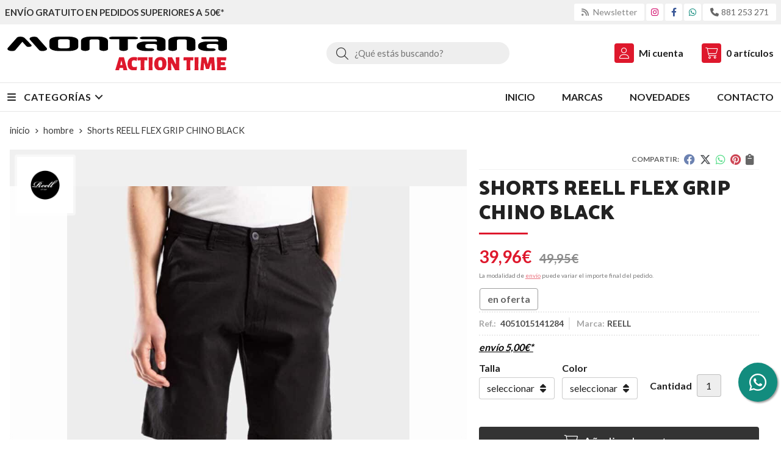

--- FILE ---
content_type: text/html; charset=utf-8
request_url: https://www.montanastore.es/shorts-reell-flex-grip-chino-black_pr380914
body_size: 10456
content:
<!DOCTYPE html><html lang=es-ES><head><meta charset=utf-8><meta name=viewport content="width=device-width"><meta name=theme-color content=""><meta name=apple-mobile-web-app-status-bar-style content=black-translucent><title>Shorts REELL FLEX GRIP CHINO BLACK - Hombre</title><meta name=title content="Shorts REELL FLEX GRIP CHINO BLACK - Hombre"><meta name=description content="Compra Shorts REELL FLEX GRIP CHINO BLACK en oferta y disponible en varias combinaciones de talla, color. Características, fotos y precio del artículo Shorts REELL FLEX GRIP CHINO BLACK. Categoría Hombre, marca"><script async src=//stats.administrarweb.es/Vcounter.js data-empid=250773Z data-regshares=false data-product=tienda></script><script type=text/plain data-tpc=true data-id=google-analytics data-isscript=true>
        (function(i,s,o,g,r,a,m){i['GoogleAnalyticsObject']=r;i[r]=i[r]||function(){
        (i[r].q=i[r].q||[]).push(arguments)},i[r].l=1*new Date();a=s.createElement(o),
        m=s.getElementsByTagName(o)[0];a.async=1;a.src=g;m.parentNode.insertBefore(a,m)
        })(window,document,'script','https://www.google-analytics.com/analytics.js','ga');

        ga('create', 'UA-177312381-1', 'auto');




        ga('send', 'pageview');

    </script><script type=text/plain data-tpc=true data-id=facebook-pixel data-isscript=true>
    !function(f,b,e,v,n,t,s){if(f.fbq)return;n=f.fbq=function(){n.callMethod?n.callMethod.apply(n,arguments):n.queue.push(arguments)};if(!f._fbq)f._fbq=n;n.push=n;n.loaded=!0;n.version='2.0';n.queue=[];t=b.createElement(e);t.async=!0;t.src=v;s=b.getElementsByTagName(e)[0];s.parentNode.insertBefore(t,s)}(window,document,'script','https://connect.facebook.net/en_US/fbevents.js');
    fbq('init', '244561327616980');
    fbq('track', 'PageView');
fbq('track', 'ViewContent', {content_ids: ['380914'],content_category: 'Hombre',content_name: 'Shorts REELL FLEX GRIP CHINO BLACK',content_type: 'product',currency: 'EUR', value: '39.96'})        </script><noscript><img id=fbq height=1 width=1 src="https://www.facebook.com/tr?id=244561327616980&amp;ev=PageView&amp;noscript=1"></noscript><meta name=fbqinit content=true><link rel=icon type=image/png href=/Content/images/favicon.png><link href="/Content/css/details?v=jT69liBATSQ9rUjbi5d24dGVUJM6B6rCV_Gxscp1OS01" rel=stylesheet><link rel=canonical href=https://www.montanastore.es/shorts-reell-flex-grip-chino-black_pr380914><meta property=og:title content="Shorts REELL FLEX GRIP CHINO BLACK"><meta property=og:description content="Shorts chino Reell"><meta property=og:url content=https://www.montanastore.es/shorts-reell-flex-grip-chino-black_pr380914><meta property=og:type content=product><meta property=product:category content=Hombre><meta property=product:retailer_item_id content=380914><meta property=product:brand content=REELL><meta property=product:product_link content=""><meta property=product:price:amount content=39.96><meta property=product:price:currency content=EUR><meta property=og:image content=https://www.montanastore.es/shorts-reell-flex-grip-chino-black_pic380914ni0t0.jpg><meta property=og:image:url content=https://www.montanastore.es/shorts-reell-flex-grip-chino-black_pic380914ni0t0.jpg><meta property=og:image:alt content="Shorts REELL FLEX GRIP CHINO BLACK"><meta property=og:image:type content=image/jpeg><meta property=og:image:width content=600><meta property=og:image:height content=314><meta property=og:image content=https://www.montanastore.es/shorts-reell-flex-grip-chino-black_pic380914ni1t0.jpg><meta property=og:image:url content=https://www.montanastore.es/shorts-reell-flex-grip-chino-black_pic380914ni1t0.jpg><meta property=og:image:alt content="Shorts REELL FLEX GRIP CHINO BLACK - Imagen 2"><meta property=og:image:type content=image/jpeg><meta property=og:image:width content=600><meta property=og:image:height content=314><meta property=og:image content=https://www.montanastore.es/shorts-reell-flex-grip-chino-black_pic380914ni2t0.jpg><meta property=og:image:url content=https://www.montanastore.es/shorts-reell-flex-grip-chino-black_pic380914ni2t0.jpg><meta property=og:image:alt content="Shorts REELL FLEX GRIP CHINO BLACK - Imagen 3"><meta property=og:image:type content=image/jpeg><meta property=og:image:width content=600><meta property=og:image:height content=314><script type=application/ld+json>{"@context":"http://schema.org","@type":"Organization","url":"https://www.montanastore.es","logo":"https://www.montanastore.es/Content/images/logo-Montana.svg","contactPoint":[{"@type":"ContactPoint","telephone":"+34-881253271","email":"info@montanastore.es","contactType":"customer service","areaServed":"ES","availableLanguage":"Spanish","name":"Montana"}]}</script><script type=application/ld+json>{"@context":"http://schema.org","@type":"BreadcrumbList","itemListElement":[{"@type":"ListItem","position":1,"item":{"@id":"https://www.montanastore.es/hombre_ca34303","name":"Hombre"}},{"@type":"ListItem","position":2,"item":{"@id":"https://www.montanastore.es/shorts-reell-flex-grip-chino-black_pr380914","name":"Shorts REELL FLEX GRIP CHINO BLACK"}}]}</script><script src=https://cdn.aplazame.com/aplazame.js data-aplazame=2e310e3424be4045bc595d3e9fa91987540be3c4 data-sandbox=false async defer></script><script src="https://www.paypal.com/sdk/js?client-id=AYMTAeWBWrXhylKd8bzLd-kZ8Bc77da_fkvCinG0uZCjmYB5OsA-wnzc3yUMhfkSJtuf2uBtDDhrNNcg&amp;currency=EUR&amp;components=messages" data-namespace=PayPalSDK></script><script type=application/ld+json>{"@context":"http://www.schema.org","@type":"Product","brand":"REELL","productID":"380914#873663","sku":"4051015141284","name":"Shorts REELL FLEX GRIP CHINO BLACK","category":"Hombre","url":"https://www.montanastore.es/shorts-reell-flex-grip-chino-black_pr380914?cid=873663","image":["https://www.montanastore.es/shorts-reell-flex-grip-chino-black_pic380914ni0t0.jpg","https://www.montanastore.es/shorts-reell-flex-grip-chino-black_pic380914ni1t0.jpg","https://www.montanastore.es/shorts-reell-flex-grip-chino-black_pic380914ni2t0.jpg"],"description":"Shorts chino Reell
","offers":{"@type":"Offer","price":"39.96","url":"https://www.montanastore.es/shorts-reell-flex-grip-chino-black_pr380914?cid=873663","seller":{"@type":"Organization","name":"Montana","url":"https://www.montanastore.es","logo":"https://www.montanastore.es/Content/images/logo-Montana.svg"},"priceCurrency":"EUR","itemCondition":"https://schema.org/NewCondition","availability":"https://schema.org/InStock"},"isSimilarTo":[{"@type":"Product","name":"Camiseta Tommy Jeans Tjm Reg Flag Grey Htr DM0DM21910 Q13","url":"https://www.montanastore.es/camiseta-tommy-jeans-tjm-reg-flag-grey-htr-dm0dm21910-q13_pr512404","image":"https://www.montanastore.es/camiseta-tommy-jeans-tjm-reg-flag-grey-htr-dm0dm21910-q13_pic512404ni0t0.jpg","offers":{"@type":"Offer","price":"31.92","priceCurrency":"EUR"}},{"@type":"Product","name":"Pantalón vaquero SALSA 126854 0000 negro","url":"https://www.montanastore.es/pantalon-vaquero-salsa-126854-0000-negro_pr365383","image":"https://www.montanastore.es/pantalon-vaquero-salsa-126854-0000-negro_pic365383ni0t0.jpg","offers":{"@type":"Offer","price":"71.96","priceCurrency":"EUR"}},{"@type":"Product","name":"Zapatillas Tommy Jeans EM0EM01265 CT0 Technical Runner Timeless teal","url":"https://www.montanastore.es/zapatillas-tommy-jeans-em0em01265-ct0-technical-runner-timeless-teal_pr428796","image":"https://www.montanastore.es/zapatillas-tommy-jeans-em0em01265-ct0-technical-runner-timeless-teal_pic428796ni0t0.jpg","offers":{"@type":"Offer","price":"95.92","priceCurrency":"EUR"}},{"@type":"Product","name":"Zapatillas Tommy Jeans TJM TECHNICAL RUNNER Rouge EM0EM01265 XJS","url":"https://www.montanastore.es/zapatillas-tommy-jeans-tjm-technical-runner-rouge-em0em01265-xjs_pr400656","image":"https://www.montanastore.es/zapatillas-tommy-jeans-tjm-technical-runner-rouge-em0em01265-xjs_pic400656ni0t0.jpg","offers":{"@type":"Offer","price":"95.92","priceCurrency":"EUR"}},{"@type":"Product","name":"Pantalón corto '47 BB004PMFVKI608682FN fall navy","url":"https://www.montanastore.es/pantalon-corto-47-bb004pmfvki608682fn-fall-navy_pr447167","image":"https://www.montanastore.es/pantalon-corto-47-bb004pmfvki608682fn-fall-navy_pic447167ni0t0.jpg","offers":{"@type":"Offer","price":"44.00","priceCurrency":"EUR"}},{"@type":"Product","name":"Pack 3 boxer Calvin Klein 000NB3651A UB1 black/black/black","url":"https://www.montanastore.es/pack-3-boxer-calvin-klein-000nb3651a-ub1-black-black-black_pr402801","image":"https://www.montanastore.es/pack-3-boxer-calvin-klein-000nb3651a-ub1-black-black-black_pic402801ni0t0.jpg","offers":{"@type":"Offer","price":"62.91","priceCurrency":"EUR"}}]}</script><body><header><div class=preHeader><div class=preHeaderCont><div class=phcLeft><p>Envío gratuito en pedidos superiores a 50€*</div><div class=phcRight><div class=socialLine><ul class=socialUl><li class=news><a href="https://newsletters.administrarweb.es/suscripcion/alta-news?eid=250773Z&amp;lang=1" title="Ir a Newsletter" rel=noreferrer target=_blank rel=nofollow><span><i class="fas fa-rss"></i><span> Newsletter</span></span></a><li class=instagram><a href=https://www.instagram.com/storemontana title="Abrir Instagram" rel=noreferrer target=_blank rel=nofollow><span><i class="fab fa-instagram"></i><span>Instagram</span></span></a><li class=facebook><a href="https://www.facebook.com/montanastorecoruna/" title="Abrir Facebook" rel=noreferrer target=_blank rel=nofollow><span><i class="fab fa-facebook-f"></i><span>Facebook</span></span></a><li class=whatsapp><a href="https://api.whatsapp.com/send?phone=34722822441" title="Enviar Whatsapp" rel=noreferrer target=_blank><span><i class="fab fa-whatsapp"></i><span>722 822 441</span></span></a><li class=phone><a href=tel:881253271 title=Llamar rel=noreferrer><span><i class="fa fa-phone"></i><span>881 253 271</span></span></a></ul></div></div></div></div><div class=header><div class=fndmenu></div><div class=headerCont><div class=hcLeft><div class="btnmenu translate" data-respclass=""><div class=navTrigger><i></i><i></i><i></i></div></div><div class=hcLogo><a href="/" title="Montana Action Time - Tienda online moda - Tiempo libre"> <img src=/Content/images/logo-Montana.svg alt="Montana Action Time - Tienda online moda - Tiempo libre"> </a></div></div><div class=hcCenter><div class=searchCont><div id=search data-respclass=rightSlide><div class=close><i class="far fa-times"></i></div><div class=searchBar><label title="¿Qué estás buscando?"><input id=searchbox type=text autocomplete=chrome-off placeholder="¿Qué estás buscando?" title="¿Qué estás buscando?"></label> <a id=searchbox_button href=# title=Buscar><i class="fa fa-search" title=Buscar aria-hidden=true></i><span class=sr-only>Buscar</span></a></div><div id=search_results></div></div><div id=searchbtn><a href=# title=Buscar><i class="fa fa-search" title=Buscar aria-hidden=true></i><span class=sr-only>Buscar</span></a></div></div></div><div class=hcRight><div id=user><a id=aMiCuenta href=# title="Acceder a mi área interna"> <i class="fa fa-user"></i> <span>Mi cuenta</span> </a><div style=display:none id=login_box data-respclass=rightSlide><div class=usuario-registrado><div id=frmLoginUsu action=/Usuarios/AjaxLoginUsuario><p class=title>Soy cliente registrado<p><input type=email required id=loginMail name=loginMail placeholder="Dirección de email" title="Dirección de email" autocomplete=email><p><input type=password required id=loginPass name=loginPass placeholder=Contraseña title=Contraseña> <span class=spnLogError>El usuario o la contrase&#241;a son incorrectos</span><p class=pBtnLogin><input id=btLoginUsu type=submit value=Entrar><p><a id=lnkRecPwd href=/Usuarios/GetPass>&#191;Has olvidado tu contrase&#241;a?</a></p><input type=hidden id=hdRedirect name=hdRedirect></div></div><div class=usuario-no-registrado><p class=title>&#191;No est&#225;s registrado?<p class=pBtnReg><a href=/Usuarios/AltaUsuario title="Registro de usuario" id=lnkBtnReg>Reg&#237;strate</a></div></div></div><div id=cart data-items=0><a href=# title="Ver cesta" rel=nofollow> <i class="fa fa-shopping-cart"></i> <span> <span class=cant>0</span> <span> art&#237;culos</span> </span> </a><div class="cart-prod-list cart-empty" data-respclass=rightSlide><p>&#161;Todav&#237;a no hay productos!</div></div></div></div></div><div class=menu data-respclass=leftSlide><div class=menuCont><div class="cd-dropdown-wrapper mcPrincipal"><a class=cd-dropdown-trigger href=#><div class=navTrigger><i></i><i></i><i></i></div><span>Categor&#237;as</span></a> <nav class="mcPrincipal cd-dropdown"> <a href=#0 class=cd-close>Cerrar</a><ul class=cd-dropdown-content><li class=has-children><p><a href=/hombre_ca34303>Hombre</a><span></span><ul class="cd-secondary-dropdown is-hidden"><li class=go-back><p><span></span><a href=#><span class=sr-only>Volver</span></a><li class=has-children><p class=jump><a href=#0><span class=sr-only>Volver</span></a><span></span><ul class=is-hidden><li class=go-back><p><span></span><a href=#>Hombre</a><li class=see-all><p><a href=/hombre_ca34303>ver todos</a><li><p><a href=/pantalones_ca34306>Pantalones</a><span></span><li><p><a href=/interiores_ca34310>Interiores</a><span></span><li><p><a href=/zapatillas_ca34331>Zapatillas</a><span></span><li><p><a href=/cazadoras_ca53463>Cazadoras</a><span></span><li><p><a href=/camisas_ca53846>Camisas</a><span></span><li><p><a href=/sudaderas_ca53896>Sudaderas</a><span></span><li><p><a href=/camisetas_ca53955>Camisetas</a><span></span><li><p><a href=/polos_ca53957>Polos</a><span></span><li><p><a href=/sandalias_ca54099>Sandalias</a><span></span><li><p><a href=/bañadores_ca54100>Ba&#241;adores</a><span></span><li><p><a href=/jersey_ca54751>Jersey</a><span></span><li><p><a href=/chandales_ca54800>Ch&#225;ndales</a><span></span><li><p><a href=/jerseys_ca54801>Jerseys</a><span></span></ul></ul><li class=has-children><p><a href=/mujer_ca34304>Mujer</a><span></span><ul class="cd-secondary-dropdown is-hidden"><li class=go-back><p><span></span><a href=#><span class=sr-only>Volver</span></a><li class=has-children><p class=jump><a href=#0><span class=sr-only>Volver</span></a><span></span><ul class=is-hidden><li class=go-back><p><span></span><a href=#>Mujer</a><li class=see-all><p><a href=/mujer_ca34304>ver todos</a><li><p><a href=/cazadoras_ca34332>Cazadoras</a><span></span><li><p><a href=/interiores_ca34334>Interiores</a><span></span><li><p><a href=/pantalones_ca34336>Pantalones</a><span></span><li><p><a href=/zapatillas_ca34375>Zapatillas</a><span></span><li><p><a href=/camisas_ca53818>Camisas</a><span></span><li><p><a href=/vestidos_ca53958>Vestidos</a><span></span><li><p><a href=/sudaderas_ca53959>Sudaderas</a><span></span><li><p><a href=/jerseys_ca53960>Jerseys</a><span></span><li><p><a href=/faldas_ca54715>Faldas</a><span></span><li><p><a href=/camisetas_ca54881>Camisetas</a><span></span><li><p><a href=/blusas_ca54882>Blusas</a><span></span><li><p><a href=/polos_ca54883>Polos</a><span></span><li><p><a href=/chandales_ca55165>Ch&#225;ndales</a><span></span></ul></ul><li class=has-children><p><a href=/complementos_ca34302>Complementos</a><span></span><ul class="cd-secondary-dropdown is-hidden"><li class=go-back><p><span></span><a href=#><span class=sr-only>Volver</span></a><li class=has-children><p class=jump><a href=#0><span class=sr-only>Volver</span></a><span></span><ul class=is-hidden><li class=go-back><p><span></span><a href=#>Complementos</a><li class=see-all><p><a href=/complementos_ca34302>ver todos</a><li><p><a href=/gorras_ca34305>Gorras</a><span></span><li><p><a href=/bolsos_ca34309>Bolsos</a><span></span><li><p><a href=/mochilas_ca34312>Mochilas</a><span></span><li><p><a href=/carteras_ca34335>Carteras</a><span></span><li><p><a href=/cinturones_ca35291>Cinturones</a><span></span><li><p><a href=/gafas-sol_ca52095>Gafas sol</a><span></span><li><p><a href=/rin~oneras_ca53222>Ri&#241;oneras</a><span></span><li><p><a href=/bufandas_ca53223>Bufandas</a><span></span><li><p><a href=/neceseres_ca53224>Neceseres</a><span></span><li><p><a href=/trollies_ca53225>Trollies</a><span></span><li><p><a href=/gorros_ca53375>Gorros</a><span></span><li><p><a href=/calcetines_ca53853>Calcetines</a><span></span><li><p><a href=/estuches_ca53854>Estuches</a><span></span><li><p><a href=/chanclas_ca54101>Chanclas</a><span></span><li><p><a href=/bandoleras_ca54815>Bandoleras</a><span></span><li><p><a href=/llaveros_ca55425>Llaveros</a><span></span><li><p><a href=/toallas_ca55500>Toallas</a><span></span></ul></ul><li><p><a href=/relojes_ca52424>Relojes</a><span></span><li><p><a href=/agua-de-perfume_ca54975>Agua de Perfume</a><span></span><li><p><a href=/anillos_ca55424>Anillos</a><span></span></ul></nav></div><nav class=mcDestacado><ul><li><a href="/"><span>Inicio</span></a><li><a href=/marcas-fabricantes><span>Marcas</span></a><li><a href=/productos/novedades><span>Novedades</span></a><li><a href=/contacto_if><span>Contacto</span></a></ul></nav></div></div><div class=menu_mob data-respclass=leftSlide><div class=menuCont><div class="cd-dropdown-wrapper mcPrincipal"><a class=cd-dropdown-trigger href=#><div class=navTrigger><i></i><i></i><i></i></div><span>Categor&#237;as</span></a> <nav class="mcPrincipal cd-dropdown"> <a href=#0 class=cd-close>Cerrar</a><ul class=cd-dropdown-content><li class=has-children><p><a href=/hombre_ca34303>Hombre</a><span></span><ul class="cd-secondary-dropdown is-hidden"><li class=go-back><p><span></span><a href=#><span class=sr-only>Volver</span></a><li class=has-children><p class=jump><a href=#0><span class=sr-only>Volver</span></a><span></span><ul class=is-hidden><li class=go-back><p><span></span><a href=#>Hombre</a><li class=see-all><p><a href=/hombre_ca34303>ver todos</a><li><p><a href=/pantalones_ca34306>Pantalones</a><span></span><li><p><a href=/interiores_ca34310>Interiores</a><span></span><li><p><a href=/zapatillas_ca34331>Zapatillas</a><span></span><li><p><a href=/cazadoras_ca53463>Cazadoras</a><span></span><li><p><a href=/camisas_ca53846>Camisas</a><span></span><li><p><a href=/sudaderas_ca53896>Sudaderas</a><span></span><li><p><a href=/camisetas_ca53955>Camisetas</a><span></span><li><p><a href=/polos_ca53957>Polos</a><span></span><li><p><a href=/sandalias_ca54099>Sandalias</a><span></span><li><p><a href=/bañadores_ca54100>Ba&#241;adores</a><span></span><li><p><a href=/jersey_ca54751>Jersey</a><span></span><li><p><a href=/chandales_ca54800>Ch&#225;ndales</a><span></span><li><p><a href=/jerseys_ca54801>Jerseys</a><span></span></ul></ul><li class=has-children><p><a href=/mujer_ca34304>Mujer</a><span></span><ul class="cd-secondary-dropdown is-hidden"><li class=go-back><p><span></span><a href=#><span class=sr-only>Volver</span></a><li class=has-children><p class=jump><a href=#0><span class=sr-only>Volver</span></a><span></span><ul class=is-hidden><li class=go-back><p><span></span><a href=#>Mujer</a><li class=see-all><p><a href=/mujer_ca34304>ver todos</a><li><p><a href=/cazadoras_ca34332>Cazadoras</a><span></span><li><p><a href=/interiores_ca34334>Interiores</a><span></span><li><p><a href=/pantalones_ca34336>Pantalones</a><span></span><li><p><a href=/zapatillas_ca34375>Zapatillas</a><span></span><li><p><a href=/camisas_ca53818>Camisas</a><span></span><li><p><a href=/vestidos_ca53958>Vestidos</a><span></span><li><p><a href=/sudaderas_ca53959>Sudaderas</a><span></span><li><p><a href=/jerseys_ca53960>Jerseys</a><span></span><li><p><a href=/faldas_ca54715>Faldas</a><span></span><li><p><a href=/camisetas_ca54881>Camisetas</a><span></span><li><p><a href=/blusas_ca54882>Blusas</a><span></span><li><p><a href=/polos_ca54883>Polos</a><span></span><li><p><a href=/chandales_ca55165>Ch&#225;ndales</a><span></span></ul></ul><li class=has-children><p><a href=/complementos_ca34302>Complementos</a><span></span><ul class="cd-secondary-dropdown is-hidden"><li class=go-back><p><span></span><a href=#><span class=sr-only>Volver</span></a><li class=has-children><p class=jump><a href=#0><span class=sr-only>Volver</span></a><span></span><ul class=is-hidden><li class=go-back><p><span></span><a href=#>Complementos</a><li class=see-all><p><a href=/complementos_ca34302>ver todos</a><li><p><a href=/gorras_ca34305>Gorras</a><span></span><li><p><a href=/bolsos_ca34309>Bolsos</a><span></span><li><p><a href=/mochilas_ca34312>Mochilas</a><span></span><li><p><a href=/carteras_ca34335>Carteras</a><span></span><li><p><a href=/cinturones_ca35291>Cinturones</a><span></span><li><p><a href=/gafas-sol_ca52095>Gafas sol</a><span></span><li><p><a href=/rin~oneras_ca53222>Ri&#241;oneras</a><span></span><li><p><a href=/bufandas_ca53223>Bufandas</a><span></span><li><p><a href=/neceseres_ca53224>Neceseres</a><span></span><li><p><a href=/trollies_ca53225>Trollies</a><span></span><li><p><a href=/gorros_ca53375>Gorros</a><span></span><li><p><a href=/calcetines_ca53853>Calcetines</a><span></span><li><p><a href=/estuches_ca53854>Estuches</a><span></span><li><p><a href=/chanclas_ca54101>Chanclas</a><span></span><li><p><a href=/bandoleras_ca54815>Bandoleras</a><span></span><li><p><a href=/llaveros_ca55425>Llaveros</a><span></span><li><p><a href=/toallas_ca55500>Toallas</a><span></span></ul></ul><li><p><a href=/relojes_ca52424>Relojes</a><span></span><li><p><a href=/agua-de-perfume_ca54975>Agua de Perfume</a><span></span><li><p><a href=/anillos_ca55424>Anillos</a><span></span></ul></nav></div><nav class=mcDestacado><ul><li><a href="/"><span>Inicio</span></a><li><a href=/marcas-fabricantes><span>Marcas</span></a><li><a href=/productos/novedades><span>Novedades</span></a><li><a href=/contacto_if><span>Contacto</span></a></ul></nav></div></div></header><div class="socialBox socialBox--fixed"><ul class=socialUl><li class=whatsapp><a href="https://api.whatsapp.com/send?phone=34722822441" title="Enviar Whatsapp" rel=noreferrer target=_blank><span><i class="fab fa-whatsapp"></i><span>722 822 441</span></span></a></ul></div><main><section></section><section class=ficha data-productoid=380914><div class=fichaCont><div class=breadcrumb><ol><li><a href="/" title="Montana Action Time - Tienda online moda - Tiempo libre"><span>inicio</span></a><li><a href=/hombre_ca34303 title=Hombre><span>hombre</span></a><li><span>Shorts REELL FLEX GRIP CHINO BLACK</span></ol></div><div class=fichaContInfo><div class=FCI01><div class=socialShare><span>Compartir:</span><div><div class=ssfb><a href="https://www.facebook.com/sharer.php?u=https%3a%2f%2fwww.montanastore.es%2fshorts-reell-flex-grip-chino-black_pr380914" rel="nofollow noreferrer" title="Compartir en Facebook" target=_blank> </a></div><div class=sstw><a href="https://twitter.com/intent/tweet?original_referrer=https%3a%2f%2fwww.montanastore.es%2fshorts-reell-flex-grip-chino-black_pr380914&amp;url=https%3a%2f%2fwww.montanastore.es%2fshorts-reell-flex-grip-chino-black_pr380914" rel="nofollow noreferrer" title="Compartir en Twitter" target=_blank> </a></div><div class=sswa><a href="https://api.whatsapp.com/send?text=https%3a%2f%2fwww.montanastore.es%2fshorts-reell-flex-grip-chino-black_pr380914" rel="nofollow noreferrer" title="Compartir en Whatsapp" target=_blank> </a></div><div class=sspi><a href="https://www.pinterest.com/pin/create/button/?url=https%3a%2f%2fwww.montanastore.es%2fshorts-reell-flex-grip-chino-black_pr380914" rel="nofollow noreferrer" title="Compartir en Pinterest" target=_blank> </a></div><div class=ssco id=shareCopy><span> </span></div></div></div><h1 class=title1><span>Shorts REELL FLEX GRIP CHINO BLACK</span></h1><div><ul id=dvDetailsInfoComb><li class=precio><span class=precioActual> <span data-currency-price=39,96>39,96</span><span data-currency-symbol="">€</span> <span class=precioAnterior><span data-currency-price=49,95>49,95</span><span data-currency-symbol="">€</span></span> </span> <span class=precioInfo>La modalidad de <a href=\condicion-contratacion#cgcGastosEnvio target=_blank>envío</a> puede variar el importe final del pedido.</span><li class=fichaTags><span class=fichaTagsOferta><span>en oferta</span></span><li class=fichaRMD><span><span>Ref.: </span><span>4051015141284</span></span> <span><span>Marca:</span><span>REELL</span></span><li class=fichaEnvio><a href=/condicion-contratacion#cgcGastosEnvio title="Consulta las condiciones de gastos de envío"> <span>env&#237;o <span data-currency-price=5,00>5,00</span><span data-currency-symbol="">€</span>*</span> </a></li><input id=hdImgsComb type=hidden> <input id=combId type=hidden value=873663> <input id=allowBuy type=hidden value=True> <input id=askPrice type=hidden value=False> <input id=hdnObsCli type=hidden></ul><ul class=modoComb2><li class=fichaVariacion><ol><li class=grupoVariacion><span class=fichaVariacionNombre data-grid=5561>Talla</span> <span class=select> <select id=ddlCombinacion_5561><option value=-1 id=0>seleccionar<option class=variacion value=28139 data-grid=5561 data-varid=28139>38<option class=variacion value=28142 data-grid=5561 data-varid=28142>36<option class=variacion value=29579 data-grid=5561 data-varid=29579>34<option class=variacion value=37932 data-grid=5561 data-varid=37932>30<option class=variacion value=40840 data-grid=5561 data-varid=40840>32</select> </span><li class=grupoVariacion><span class=fichaVariacionNombre data-grid=5562>Color</span> <span class=select> <select id=ddlCombinacion_5562><option value=-1 id=0>seleccionar<option class=variacion value=27935 data-grid=5562 data-varid=27935>Negro</select> </span></ol><p id=msgCombNoPos class="msgBox oculto">Lo sentimos, en estos momentos no disponemos de esta combinaci&#243;n.<li id=liCant class=fichaCantidad><span class=fichaCantidadNombre>Cantidad</span> <input type=text name=cantidad value=1 data-fns=4,0><li id=liBtPayPalPagaMasTarde class=fichaPayPal><div data-pp-message data-pp-style-layout=text data-pp-style-logo-type=inline data-pp-style-text-color=black data-pp-amount=39.96></div><li id=liBtActivated class=fichaBoton><a id=btAddToCart href=# data-gaec=False data-gaecgtag=False data-gtm=False data-add="Añadir a la cesta" data-added="Producto añadido a la cesta" data-selectvariacion="Primero debe seleccionar una variación de «Talla / Color»" data-selectcantidad="Debe escoger una cantidad superior a cero" data-attach-required=False data-attach-required-msj="Es necesario adjuntar un fichero para la compra de este producto"><i class="fa fa-shopping-cart"></i><span>A&#241;adir a la cesta</span></a><li id=liBtDeactivated class=fichaBoton><a id=btSolInfo href=/productoinformacion_p380914 data-href=/productoinformacion_p380914 data-selectvariacion="Primero debe seleccionar una variación de «Talla / Color»" data-txtconsultarprecio="Consultar precio" data-txtsolinfo="Solicitar información"> <i class="fas fa-question"></i> <span>Solicitar información</span> </a><li id=liAplazameSim><div class=dvAplazame data-aplazame-widget-instalments=v4 data-amount=3995 data-currency=EUR data-country=ES data-view=product></div><li id=liCalcCompraVolumen data-ajaxload=true data-url="/Productos/CalcCompraVolumen?pid=380914"><li class=fichaCupones data-ajaxload=true data-url="/Bloques/Cupones?paramsItem=miClase==;tituloBloque==PROD_FICHA_CUPONES_1_tituloBloque;descripBloque==PROD_FICHA_CUPONES_1_descripBloque;prodId==380914;mostrarImg==True;imgWidth==160;imgHeight==160;imgModo==4;imgNoImg==/Content/images/Noimg/noimage43.svg"></ul></div></div><div class=fichaContGal><div id=dvGaleria><div id=gallery class="reswiper-container gallery"><div class=swiper-container><div class=swiper-wrapper><div class=swiper-slide style=background-image:url(/shorts-reell-flex-grip-chino-black_pic380914ni0t0.jpg)><div class=swiper-zoom-container><img src=/shorts-reell-flex-grip-chino-black_pic380914ni0t0.jpg alt="Shorts REELL FLEX GRIP CHINO BLACK - Imagen 1"></div></div><div class=swiper-slide style=background-image:url(/shorts-reell-flex-grip-chino-black_pic380914ni1t0.jpg)><div class=swiper-zoom-container><img src=/shorts-reell-flex-grip-chino-black_pic380914ni1t0.jpg alt="Shorts REELL FLEX GRIP CHINO BLACK - Imagen 2"></div></div><div class=swiper-slide style=background-image:url(/shorts-reell-flex-grip-chino-black_pic380914ni2t0.jpg)><div class=swiper-zoom-container><img src=/shorts-reell-flex-grip-chino-black_pic380914ni2t0.jpg alt="Shorts REELL FLEX GRIP CHINO BLACK - Imagen 3"></div></div></div><div class=swiper-pagination></div><div class=swiper-button-prev><i class="fa fa-chevron-left"></i></div><div class=swiper-button-next><i class="fa fa-chevron-right"></i></div></div><div class=swiper-container><div class=swiper-wrapper><div class=swiper-slide style=background-image:url(/shorts-reell-flex-grip-chino-black_pic380914ni0w120h120t0m4.jpg)></div><div class=swiper-slide style=background-image:url(/shorts-reell-flex-grip-chino-black_pic380914ni1w120h120t0m4.jpg)></div><div class=swiper-slide style=background-image:url(/shorts-reell-flex-grip-chino-black_pic380914ni2w120h120t0m4.jpg)></div></div></div></div><div class=dvImgLogoMarca><a href=/reell_ma17267> <img src=/reell_pic17267ni0w200h200t2m3.jpg alt=REELL> </a></div></div></div></div><div class=fichaContDatos><div class=fichaSeo><p>Comprar <strong>Shorts REELL FLEX GRIP CHINO BLACK</strong>en oferta por <span data-currency-price=39,96>39,96</span><span data-currency-symbol=''>€</span> (antes <span data-currency-price=49,95>49,95</span><span data-currency-symbol="">€</span>). Stock del producto según combinación, recogida en tienda. Disponible en talla y color: 30 y negro; 32 y negro; 34 y negro; 36 y negro; 38 y negro.<p>Precio, información, características e imágenes de <strong>Shorts REELL FLEX GRIP CHINO BLACK</strong> referencia 2759, pertenece a las categorías <a style=text-decoration:underline href=/hombre_ca34303 title=Hombre>Hombre</a> (1837) y <a style=text-decoration:underline href=/pantalones_ca34306 title=Pantalones>Pantalones</a> (273) y a la marca <a class=notranslate style=text-decoration:underline href=/reell_ma17267 title=REELL>REELL</a> (105).<p>Encuentra productos relacionados y de similares características a <strong>Shorts REELL FLEX GRIP CHINO BLACK</strong> en "Hombre".</div><div class=fichaDesc><div class=fichaDescCont><h2 class=title2>Informaci&#243;n</h2><p>Shorts chino Reell</div><div class=fichaClasificado><span>Clasificado en:</span><ul><li><a href=/hombre_ca34303 title=Hombre><span>Hombre</span></a><li><a href=/pantalones_ca34306 title=Pantalones><span>Pantalones</span></a><li><a href=/reell_ma17267 title=REELL><span>REELL</span></a></ul></div><div class=contactBand><div><p class=title>¿Alguna duda? ¿Necesitas asesoramiento?<p class=desc>Ponte en contacto con nosotros y resolveremos tus dudas.</div><ul class=socialUl><li class=phone><a href=tel:881253271 title=Llamar rel=noreferrer><span><i class="fa fa-phone"></i><span>881 253 271</span></span></a><li class=mail><a href=/productoinformacion_p380914 title="Contacto por email" rel=noreferrer><span><i class="fa fa-envelope"></i><span>enviar email</span></span></a></ul></div></div></div></div></section><section><section class=boxMini><div class=slideCont><div class="sw swiper-container" data-autoplay=true data-autoplay-delay=2500 data-autoplay-disable-on-interaction=false><div class=swiper-wrapper><div class=swiper-slide><div class=prodItem><div class=prodItemImg><a href=/camiseta-tommy-jeans-tjm-reg-flag-grey-htr-dm0dm21910-q13_pr512404 title="Camiseta Tommy Jeans Tjm Reg Flag Grey Htr DM0DM21910 Q13"> <img src=/camiseta-tommy-jeans-tjm-reg-flag-grey-htr-dm0dm21910-q13_pic512404ni0w25h25t0m4.jpg alt="Camiseta Tommy Jeans Tjm Reg Flag Grey Htr DM0DM21910 Q13 - Imagen 1" class=lazy data-src=/camiseta-tommy-jeans-tjm-reg-flag-grey-htr-dm0dm21910-q13_pic512404ni0w250h250t0m4.jpg><div class=PIITag><div class=PIITagOferta><span>Oferta</span></div></div></a></div><div class=prodItemCont><h2 class=PICTitle><a href=/camiseta-tommy-jeans-tjm-reg-flag-grey-htr-dm0dm21910-q13_pr512404 title="Camiseta Tommy Jeans Tjm Reg Flag Grey Htr DM0DM21910 Q13">Camiseta Tommy Jeans Tjm Reg Flag Grey Htr DM0DM21910 Q13</a></h2><p class=PICPrice><span class=PICPriceOld>39,90€</span> <span class=PICPriceValue>31,92€</span><div class=PICDesc>Camiseta Tommy Jeans Tjm Reg Flag Grey Htr DM0DM21910 Q13</div><p class=PICVar>m&#225;s variaciones</div></div></div><div class=swiper-slide><div class=prodItem><div class=prodItemImg><a href=/pack-3-boxer-calvin-klein-000nb3651a-ub1-black-black-black_pr402801 title="Pack 3 boxer Calvin Klein 000NB3651A UB1 black/black/black"> <img src=/pack-3-boxer-calvin-klein-000nb3651a-ub1-black-black-black_pic402801ni0w25h25t0m4.jpg alt="Pack 3 boxer Calvin Klein 000NB3651A UB1 black/black/black - Imagen 1" class=lazy data-src=/pack-3-boxer-calvin-klein-000nb3651a-ub1-black-black-black_pic402801ni0w250h250t0m4.jpg><div class=PIITag><div class=PIITagOferta><span>Oferta</span></div></div></a></div><div class=prodItemCont><h2 class=PICTitle><a href=/pack-3-boxer-calvin-klein-000nb3651a-ub1-black-black-black_pr402801 title="Pack 3 boxer Calvin Klein 000NB3651A UB1 black/black/black">Pack 3 boxer Calvin Klein 000NB3651A UB1 black/black/black</a></h2><p class=PICPrice><span class=PICPriceOld>69,90€</span> <span class=PICPriceValue>62,91€</span><div class=PICDesc>Pack 3 boxer Calvin Klein</div><p class=PICVar>m&#225;s variaciones</div></div></div><div class=swiper-slide><div class=prodItem><div class=prodItemImg><a href=/pantalon-corto-47-bb004pmfvki608682fn-fall-navy_pr447167 title="Pantalón corto '47 BB004PMFVKI608682FN fall navy"> <img src=/pantalon-corto-47-bb004pmfvki608682fn-fall-navy_pic447167ni0w25h25t0m4.jpg alt="Pantalón corto '47 BB004PMFVKI608682FN fall navy - Imagen 1" class=lazy data-src=/pantalon-corto-47-bb004pmfvki608682fn-fall-navy_pic447167ni0w250h250t0m4.jpg> <img src=/pantalon-corto-47-bb004pmfvki608682fn-fall-navy_pic447167ni1w25h25t0m4.jpg data-src=/pantalon-corto-47-bb004pmfvki608682fn-fall-navy_pic447167ni1w250h250t0m4.jpg class=lazy alt="Pantalón corto '47 BB004PMFVKI608682FN fall navy - Imagen 2"><div class=PIITag><div class=PIITagOferta><span>Oferta</span></div></div></a></div><div class=prodItemCont><h2 class=PICTitle><a href=/pantalon-corto-47-bb004pmfvki608682fn-fall-navy_pr447167 title="Pantalón corto '47 BB004PMFVKI608682FN fall navy">Pantal&#243;n corto &#39;47 BB004PMFVKI608682FN fall navy</a></h2><p class=PICPrice><span class=PICPriceOld>55,00€</span> <span class=PICPriceValue>44,00€</span><div class=PICDesc>'47</div><p class=PICVar>m&#225;s variaciones</div></div></div><div class=swiper-slide><div class=prodItem><div class=prodItemImg><a href=/pantalon-vaquero-salsa-126854-0000-negro_pr365383 title="Pantalón vaquero SALSA 126854 0000 negro"> <img src=/pantalon-vaquero-salsa-126854-0000-negro_pic365383ni0w25h25t0m4.jpg alt="Pantalón vaquero SALSA 126854 0000 negro - Imagen 1" class=lazy data-src=/pantalon-vaquero-salsa-126854-0000-negro_pic365383ni0w250h250t0m4.jpg> <img src=/pantalon-vaquero-salsa-126854-0000-negro_pic365383ni1w25h25t0m4.jpg data-src=/pantalon-vaquero-salsa-126854-0000-negro_pic365383ni1w250h250t0m4.jpg class=lazy alt="Pantalón vaquero SALSA 126854 0000 negro - Imagen 2"><div class=PIITag><div class=PIITagOferta><span>Oferta</span></div></div></a></div><div class=prodItemCont><h2 class=PICTitle><a href=/pantalon-vaquero-salsa-126854-0000-negro_pr365383 title="Pantalón vaquero SALSA 126854 0000 negro">Pantal&#243;n vaquero SALSA 126854 0000 negro</a></h2><p class=PICPrice><span class=PICPriceOld>89,95€</span> <span class=PICPriceValue>71,96€</span><div class=PICDesc>Vaquero Salsa</div><p class=PICVar>m&#225;s variaciones</div></div></div><div class=swiper-slide><div class=prodItem><div class=prodItemImg><a href=/zapatillas-tommy-jeans-em0em01265-ct0-technical-runner-timeless-teal_pr428796 title="Zapatillas Tommy Jeans EM0EM01265 CT0 Technical Runner Timeless teal"> <img src=/zapatillas-tommy-jeans-em0em01265-ct0-technical-runner-timeless-teal_pic428796ni0w25h25t0m4.jpg alt="Zapatillas Tommy Jeans EM0EM01265 CT0 Technical Runner Timeless teal - Imagen 1" class=lazy data-src=/zapatillas-tommy-jeans-em0em01265-ct0-technical-runner-timeless-teal_pic428796ni0w250h250t0m4.jpg> <img src=/zapatillas-tommy-jeans-em0em01265-ct0-technical-runner-timeless-teal_pic428796ni1w25h25t0m4.jpg data-src=/zapatillas-tommy-jeans-em0em01265-ct0-technical-runner-timeless-teal_pic428796ni1w250h250t0m4.jpg class=lazy alt="Zapatillas Tommy Jeans EM0EM01265 CT0 Technical Runner Timeless teal - Imagen 2"><div class=PIITag><div class=PIITagOferta><span>Oferta</span></div></div></a></div><div class=prodItemCont><h2 class=PICTitle><a href=/zapatillas-tommy-jeans-em0em01265-ct0-technical-runner-timeless-teal_pr428796 title="Zapatillas Tommy Jeans EM0EM01265 CT0 Technical Runner Timeless teal">Zapatillas Tommy Jeans EM0EM01265 CT0 Technical Runner Timeless teal</a></h2><p class=PICPrice><span class=PICPriceOld>119,90€</span> <span class=PICPriceValue>95,92€</span><div class=PICDesc>Zapatillas Tommy Jeans</div><p class=PICVar>m&#225;s variaciones</div></div></div><div class=swiper-slide><div class=prodItem><div class=prodItemImg><a href=/zapatillas-tommy-jeans-tjm-technical-runner-rouge-em0em01265-xjs_pr400656 title="Zapatillas Tommy Jeans TJM TECHNICAL RUNNER Rouge EM0EM01265 XJS"> <img src=/zapatillas-tommy-jeans-tjm-technical-runner-rouge-em0em01265-xjs_pic400656ni0w25h25t0m4.jpg alt="Zapatillas Tommy Jeans TJM TECHNICAL RUNNER Rouge EM0EM01265 XJS - Imagen 1" class=lazy data-src=/zapatillas-tommy-jeans-tjm-technical-runner-rouge-em0em01265-xjs_pic400656ni0w250h250t0m4.jpg> <img src=/zapatillas-tommy-jeans-tjm-technical-runner-rouge-em0em01265-xjs_pic400656ni1w25h25t0m4.jpg data-src=/zapatillas-tommy-jeans-tjm-technical-runner-rouge-em0em01265-xjs_pic400656ni1w250h250t0m4.jpg class=lazy alt="Zapatillas Tommy Jeans TJM TECHNICAL RUNNER Rouge EM0EM01265 XJS - Imagen 2"><div class=PIITag><div class=PIITagOferta><span>Oferta</span></div><div class=PIITagAgotado><span>Agotado</span></div></div></a></div><div class=prodItemCont><h2 class=PICTitle><a href=/zapatillas-tommy-jeans-tjm-technical-runner-rouge-em0em01265-xjs_pr400656 title="Zapatillas Tommy Jeans TJM TECHNICAL RUNNER Rouge EM0EM01265 XJS">Zapatillas Tommy Jeans TJM TECHNICAL RUNNER Rouge EM0EM01265 XJS</a></h2><p class=PICPrice><span class=PICPriceOld>119,90€</span> <span class=PICPriceValue>95,92€</span><div class=PICDesc>Tommy Jeans</div><p class=PICVar>m&#225;s variaciones</div></div></div></div><div class=swiper-pagination></div><div class=swiper-button-next><i class="fa fa-chevron-right"></i></div><div class=swiper-button-prev><i class="fa fa-chevron-left"></i></div></div></div></section></section><section id=FICHA02><div class=FICHA02Cont><div class=socialBox><div><p class=title>¡Síguenos en las redes!</div><ul class=socialUl><li class=facebook><a href="https://www.facebook.com/montanastorecoruna/" title="Abrir Facebook" rel=noreferrer target=_blank rel=nofollow><span><i class="fab fa-facebook-f"></i><span>Facebook</span></span></a><li class=instagram><a href=https://www.instagram.com/storemontana title="Abrir Instagram" rel=noreferrer target=_blank rel=nofollow><span><i class="fab fa-instagram"></i><span>Instagram</span></span></a></ul></div><div class=contactBox><div><p class=title>¿Necesitas ayuda?<p class=desc>Síguenos en Instagram</div><ul class=socialUl><li class=phone><a href=tel:881253271 title=Llamar rel=noreferrer><span><i class="fa fa-phone"></i><span>881 253 271</span></span></a><li class=mail><a href=/contacto_if rel=noreferrer><span><i class="fa fa-envelope"></i><span>enviar email</span></span></a></ul></div><div class="envioBox dvBanner"><div class=dvBannerCont><div>Envío gratis en pedidos superiores a <span data-currency-price=50>50</span><span data-currency-symbol="">€</span>*</div><p><a href=/condicion-contratacion#cgcGastosEnvio title="consulta condiciones">consulta condiciones</a></div></div></div></section><input id=modocomb type=hidden value=2></main><div class=news1><div class=newsCont><h2 class=title2>NEWSLETTER</h2><p class=newsDesc>Suscríbete a nuestro newsletter para recibir ofertas y novedades exclusivas.<div class=newsMail><form action=https://newsletters.administrarweb.es/suscripcion/alta-newsletters method=post id=frmBannerNewsletter target=_blank rel=noreferrer><input type=hidden name=empId value=250773Z> <input type=hidden name=lang value=1> <label><input name=txtEmail class=newsInput placeholder="Introduce tu email"></label> <button type=submit title="Mantente informado das nosas ofertas" class=newsBtn>Suscribirse</button></form></div></div></div><footer><div class=footerInfo><div class=footerInfoCont><div class=FICBox><p class=FICBoxTitle>Montana - Tienda online de moda urbana.<p>Compra relojes, zapatillas, pantalones, sudaderas, camisetas, mochilas, carteras, gorras... y mucho más para estar a la última al mejor precio.</div><div class=FICBox><a href=/condicion-contratacion#cgcFormasPago rel=nofollow><div><h3 class=FICBoxTitle>FORMAS DE PAGO</h3></div><ul class=FICBoxPagos><li><img src=/Content/images/formaspago/Visa.svg loading=lazy alt=Visa><li><img src=/Content/images/formaspago/VisaElectron.svg loading=lazy alt="Visa Electron"><li><img src=/Content/images/formaspago/MasterCard.svg loading=lazy alt=MasterCard><li><img src=/Content/images/formaspago/Maestro.svg loading=lazy alt=Maestro><li><img src=/Content/images/formaspago/PayPal.svg loading=lazy alt=PayPal><li><img src=/Content/images/formaspago/Bizum.svg loading=lazy alt=Bizum><li><img src=/Content/images/formaspago/Transferencia.svg loading=lazy alt=Transferencia><li><img src=/Content/images/formaspago/Tienda.svg loading=lazy alt="Pago en tienda"><li><img src=/Content/images/formaspago/Aplazame.svg loading=lazy alt=AmazonPay></ul></a></div><div class=FICBox><p class=FICBoxTitle>Nuestra Tienda<ul class=FICBoxList><li><a href=/como-comprar_ia title="Cómo comprar">C&#243;mo comprar</a><li><a href=/quienes-somos_ib title="Quiénes somos">Qui&#233;nes somos</a><li><a href=/condicion-contratacion#cgcFormasPago title="Formas de pago">Formas de pago</a><li><a href=/condicion-contratacion#cgcGastosEnvio title="Consulta las condiciones de gastos de envío">Gastos de env&#237;o</a><li><a href=/condicion-contratacion#cgcDevolucGarant title="Garantía y devoluciones">Garant&#237;a y devoluciones</a><li><a href=/boletinesinformativos_ik title="Boletines informativos" target=_blank>Boletines informativos</a><li><a href=/promociones_ir title="Promociones vigentes">Promociones vigentes</a><li><a href=/validar-cheque-regalo_is title="Validar cheque regalo">Validar cheque regalo</a><li><a href=/contacto_if title=Contacto>Contacto</a></ul></div></div></div><div class=footerEnd><div class=footerEndCont><div class=FECLegal><a href=/mapa-sitio title="Mapa del sitio">Mapa del sitio</a> - <a href=/aviso-legal title="Aviso legal">Aviso legal</a> - <a href=/politica-privacidad-cookies#politicaPrivac title="Política de privacidad" rel=nofollow>Pol&#237;tica de privacidad</a> - <a href=/politica-privacidad-cookies#usoCookies title=Cookies rel=nofollow>Cookies</a> - <a href=/condicion-contratacion title="Condiciones generales de contratación">Condiciones generales de contrataci&#243;n</a> - <a href=https://topropanel.administrarweb.es title="Acceder al área interna" target=_blank rel="noreferrer nofollow">&#193;rea Interna</a></div><div class=FECPaxinas><a href=https://www.paxinasgalegas.es title="Páxinas Galegas" target=_blank rel=noopener>© Páxinas Galegas</a></div></div></div></footer><div id=goToTop></div><div id=mcd style=display:none data-ajaxload=true data-url=/Bloques/CampanasExpress></div><link rel=stylesheet href=/Content/css/imports.css><script async src=//cookies.administrarweb.es/pgcookies.min.js id=pgcookies data-product=tienda data-language=es data-href=/politica-privacidad-cookies#usoCookies></script><script src="/Content/js/details?v=LCUialaj6iqY1KdfizP3oLwAghwO3y87l44e2RXP56k1"></script>

--- FILE ---
content_type: text/html; charset=utf-8
request_url: https://www.montanastore.es/Productos/AjaxGetAllCombs
body_size: -80
content:
{"success":true,"combs":[{"combId":873663,"vars":[{"grId":5562,"varId":27935},{"grId":5561,"varId":37932}],"enabled":true},{"combId":873664,"vars":[{"grId":5562,"varId":27935},{"grId":5561,"varId":40840}],"enabled":true},{"combId":873665,"vars":[{"grId":5562,"varId":27935},{"grId":5561,"varId":29579}],"enabled":true},{"combId":873666,"vars":[{"grId":5562,"varId":27935},{"grId":5561,"varId":28142}],"enabled":true},{"combId":873667,"vars":[{"grId":5562,"varId":27935},{"grId":5561,"varId":28139}],"enabled":true}],"ngrupos":2}

--- FILE ---
content_type: text/css
request_url: https://www.montanastore.es/Content/css/imports.css
body_size: 57
content:
/* Carga de Awesome */
@import "fontawesome/fontawesome.min.css";
@import "fontawesome/solid.min.css";
@import "fontawesome/light.min.css";
@import "fontawesome/brands.min.css";
@import "fontawesome/regular.min.css";
@import "fontawesome/v5-font-face.min.css";

/* Carga Google Fonts */
@import url('https://fonts.googleapis.com/css2?family=Catamaran:wght@400;900&family=Lato:wght@400;700&display=swap');

--- FILE ---
content_type: image/svg+xml
request_url: https://www.montanastore.es/Content/images/logo-Montana.svg
body_size: 8220
content:
<?xml version="1.0" encoding="UTF-8"?>
<!DOCTYPE svg PUBLIC "-//W3C//DTD SVG 1.1//EN" "http://www.w3.org/Graphics/SVG/1.1/DTD/svg11.dtd">
<!-- Creator: CorelDRAW X8 -->
<svg xmlns="http://www.w3.org/2000/svg" xml:space="preserve" width="527px" height="80px" version="1.1" style="shape-rendering:geometricPrecision; text-rendering:geometricPrecision; image-rendering:optimizeQuality; fill-rule:evenodd; clip-rule:evenodd"
viewBox="0 0 524775 79699"
 xmlns:xlink="http://www.w3.org/1999/xlink">
 <defs>
  <style type="text/css">
   <![CDATA[
    .fil0 {fill:black;fill-rule:nonzero}
    .fil1 {fill:#DE182C;fill-rule:nonzero}
   ]]>
  </style>
 </defs>
 <g id="Capa_x0020_1">
  <metadata id="CorelCorpID_0Corel-Layer"/>
  <path class="fil0" d="M5375 33222c1704,471 3525,705 5464,705 4171,0 6962,-822 8372,-2467l16567 -19299 9517 10310c1058,1175 2908,1763 5552,1763 1469,0 2908,-235 4318,-705 1880,-588 2820,-1469 2820,-2644 0,-587 -205,-1087 -617,-1498l-16655 -16567c-352,-294 -793,-558 -1322,-793 -2174,-1293 -4993,-1939 -8460,-1939 -4053,0 -6815,822 -8283,2467l-21679 24146c-646,705 -969,1410 -969,2115 0,1939 1792,3408 5375,4406zm48557 -25908l21766 24146c1469,1645 4230,2467 8284,2467 2291,0 4465,-352 6521,-1057 2878,-881 4318,-2233 4318,-4054 0,-705 -323,-1410 -970,-2115l-21678 -24146c-1469,-1645 -4230,-2467 -8283,-2467 -2292,0 -4466,353 -6522,1057 -2878,882 -4318,2233 -4318,4054 0,764 294,1469 882,2115z"/>
  <path id="1" class="fil0" d="M149193 33839l-28288 0c-4230,0 -8313,-675 -12249,-2026 -5346,-1822 -8019,-4465 -8019,-7932l0 -13835c0,-3466 2673,-6110 8019,-7931 3936,-1351 8019,-2027 12249,-2027l28288 0c4171,0 8254,676 12249,2027 5346,1880 8019,4524 8019,7931l0 13835c0,3408 -2673,6052 -8019,7932 -3936,1351 -8019,2026 -12249,2026zm-353 -24660c0,-1057 -822,-1865 -2467,-2394 -1175,-411 -2409,-616 -3701,-616l-15246 0c-1292,0 -2526,205 -3701,616 -1645,529 -2467,1337 -2467,2394l0 15393c0,998 822,1806 2467,2394 1175,411 2409,617 3701,617l15246 0c1292,0 2526,-206 3701,-617 1645,-588 2467,-1396 2467,-2394l0 -15393z"/>
  <path id="2" class="fil0" d="M240577 20885l-177 -10927c-58,-3466 -2761,-6110 -8107,-7931 -3877,-1352 -7931,-2027 -12161,-2027l-23881 0c-4230,0 -8313,675 -12249,2027 -5346,1821 -8020,4465 -8020,7931l-88 19034c0,1704 1381,2967 4142,3790 1997,646 4054,969 6169,969 2115,0 4171,-323 6168,-969 2761,-823 4142,-2086 4142,-3790l0 -19651c0,-999 837,-1792 2497,-2379 1190,-412 2438,-617 3745,-617l10957 0c1307,0 2556,205 3745,617 1660,587 2497,1380 2497,2379l0 19651c0,1704 1380,2967 4142,3790 1939,646 3995,969 6168,969 2115,0 4171,-323 6169,-969 2761,-823 4142,-2086 4142,-3790l0 -8107z"/>
  <path id="3" class="fil0" d="M267454 29081c0,1645 1381,2908 4142,3789 1998,587 4054,881 6169,881 2115,0 4171,-294 6168,-881 2762,-881 4142,-2144 4142,-3789l-88 -22912 14540 0c3114,0 5258,-118 6433,-353 2115,-411 3173,-1263 3173,-2556 0,-528 -88,-851 -265,-969 -3113,-1527 -6227,-2291 -9341,-2291l-49701 0c-6404,0 -9606,1087 -9606,3260 0,1293 1058,2145 3173,2556 1175,235 3319,353 6433,353l14540 0 88 22912z"/>
  <path id="4" class="fil0" d="M357428 11368l0 -2203c0,-1058 -822,-1851 -2467,-2380 -1175,-411 -2409,-616 -3701,-616l-27054 0c-1528,0 -2997,-177 -4406,-529 -2057,-529 -3085,-1351 -3085,-2468 0,-1116 999,-1938 2996,-2467 1352,-411 2791,-617 4319,-617l33751 0c4230,0 8313,676 12249,2027 5346,1821 8019,4465 8019,7931l0 19035c0,1645 -1381,2908 -4142,3789 -1997,646 -4053,969 -6168,969 -2115,0 -4172,-323 -6169,-969 -2761,-823 -4142,-2086 -4142,-3789l0 -8725c0,-998 -822,-1791 -2467,-2379 -1175,-411 -2409,-617 -3701,-617l-15246 0c-1292,0 -2526,206 -3701,617 -1645,602 -2467,1395 -2467,2409l0 4171c0,1013 822,1807 2467,2409 1175,411 2409,617 3701,617l7491 0c1468,0 2967,205 4494,602 2056,587 3084,1424 3084,2526 0,1043 -1028,1880 -3084,2526 -1527,397 -3026,602 -4494,602l-14012 0c-4230,0 -8313,-675 -12249,-2026 -5346,-1822 -8019,-4465 -8019,-7932l0 -2643c0,-3408 2673,-6051 8019,-7931 3936,-1293 8019,-1939 12249,-1939l27935 0z"/>
  <path id="5" class="fil0" d="M449429 20885l-176 -10927c-59,-3466 -2761,-6110 -8108,-7931 -3877,-1352 -7931,-2027 -12161,-2027l-23881 0c-4230,0 -8313,675 -12249,2027 -5346,1821 -8019,4465 -8019,7931l-88 19034c0,1704 1380,2967 4141,3790 1998,646 4054,969 6169,969 2115,0 4171,-323 6169,-969 2761,-823 4141,-2086 4141,-3790l0 -19651c0,-999 838,-1792 2497,-2379 1190,-412 2438,-617 3746,-617l10956 0c1307,0 2556,205 3745,617 1660,587 2497,1380 2497,2379l0 19651c0,1704 1381,2967 4142,3790 1939,646 3995,969 6169,969 2115,0 4171,-323 6168,-969 2761,-823 4142,-2086 4142,-3790l0 -8107z"/>
  <path id="6" class="fil0" d="M504154 11368l0 -2203c0,-1058 -823,-1851 -2468,-2380 -1175,-411 -2409,-616 -3701,-616l-27054 0c-1527,0 -2996,-177 -4406,-529 -2056,-529 -3084,-1351 -3084,-2468 0,-1116 998,-1938 2996,-2467 1351,-411 2790,-617 4318,-617l33751 0c4230,0 8313,676 12249,2027 5346,1821 8020,4465 8020,7931l0 19035c0,1645 -1381,2908 -4142,3789 -1998,646 -4054,969 -6169,969 -2115,0 -4171,-323 -6169,-969 -2761,-823 -4141,-2086 -4141,-3789l0 -8725c0,-998 -823,-1791 -2468,-2379 -1175,-411 -2409,-617 -3701,-617l-15245 0c-1293,0 -2527,206 -3702,617 -1644,602 -2467,1395 -2467,2409l0 4171c0,1013 823,1807 2467,2409 1175,411 2409,617 3702,617l7490 0c1469,0 2967,205 4494,602 2057,587 3085,1424 3085,2526 0,1043 -1028,1880 -3085,2526 -1527,397 -3025,602 -4494,602l-14012 0c-4229,0 -8313,-675 -12249,-2026 -5346,-1822 -8019,-4465 -8019,-7932l0 -2643c0,-3408 2673,-6051 8019,-7931 3936,-1293 8020,-1939 12249,-1939l27936 0z"/>
  <path class="fil1" d="M286885 79133l-9585 0 -850 -5052 -47 -142 -4627 -95 -3872 189 -803 5100 -9254 0 9254 -30549 11427 0 8357 30549zm-11898 -12088l-2078 -10009 -567 0 -2644 10009 2644 47 2645 -47z"/>
  <path id="1" class="fil1" d="M303033 48064c2707,0 5256,425 7649,1275l-1606 7508 -613 377c-819,-440 -1763,-794 -2833,-1062 -1070,-268 -2062,-401 -2975,-401 -1920,0 -3305,558 -4155,1676 -850,1117 -1275,2982 -1275,5595 0,3053 488,5280 1464,6681 976,1401 2502,2101 4580,2101 881,0 1865,-87 2951,-260 1086,-173 2038,-417 2856,-731l756 472 -756 7460c-1888,598 -4076,897 -6562,897 -5069,0 -8885,-1322 -11450,-3966 -2566,-2644 -3849,-6500 -3849,-11568 0,-5100 1378,-9050 4132,-11851 2754,-2802 6649,-4203 11686,-4203z"/>
  <polygon id="2" class="fil1" points="334904,49245 334384,56138 328152,55855 327585,55855 327349,69217 327727,79133 318284,79133 318756,70161 318520,55855 317906,55855 311626,56138 311060,55477 311579,48584 334384,48584 "/>
  <polygon id="3" class="fil1" points="346708,69217 347085,79133 337595,79133 338067,70161 337595,48584 347227,48584 "/>
  <path id="4" class="fil1" d="M366302 48017c4438,0 7870,1314 10293,3943 2424,2628 3636,6335 3636,11119 0,5288 -1330,9380 -3990,12276 -2660,2896 -6429,4344 -11308,4344 -4438,0 -7870,-1330 -10293,-3990 -2424,-2659 -3636,-6429 -3636,-11308 0,-5225 1330,-9262 3990,-12111 2660,-2849 6429,-4273 11308,-4273zm-850 7555c-1227,0 -2156,212 -2785,637 -630,425 -1079,1173 -1346,2243 -268,1070 -401,2628 -401,4674 0,2613 141,4596 425,5950 283,1353 763,2297 1439,2832 677,536 1677,803 2999,803 1227,0 2156,-212 2786,-637 629,-425 1078,-1181 1345,-2267 268,-1086 402,-2652 402,-4698 0,-2581 -142,-4548 -425,-5902 -284,-1353 -764,-2298 -1440,-2833 -677,-535 -1677,-802 -2999,-802z"/>
  <polygon id="5" class="fil1" points="410685,69170 411063,79133 400770,79133 392177,62796 391610,62796 391563,68084 391940,79133 383347,79133 383819,70161 383347,48584 393640,48584 402233,64921 402800,64921 402517,48914 411205,48395 "/>
  <polygon id="6" class="fil1" points="444634,49245 444114,56138 437882,55855 437315,55855 437079,69217 437457,79133 428014,79133 428486,70161 428250,55855 427636,55855 421356,56138 420790,55477 421309,48584 444114,48584 "/>
  <polygon id="7" class="fil1" points="456437,69217 456815,79133 447325,79133 447797,70161 447325,48584 456957,48584 "/>
  <polygon id="8" class="fil1" points="496477,79133 488167,79133 487931,69878 487411,62182 486845,62182 481934,76252 474805,76252 470744,62182 470177,62182 469516,68981 469044,79133 461159,79133 464134,48584 475041,48584 475938,52928 478629,64023 479196,64023 482170,53258 483256,48584 494021,48584 "/>
  <polygon id="9" class="fil1" points="522398,71578 522918,72239 522351,79133 500821,79133 501293,70161 500821,48584 522729,48584 523248,49245 522634,56138 515127,55855 510264,55855 510169,60152 514844,60152 519754,60010 520274,60671 519707,67565 514230,67423 509981,67423 509933,69217 510028,71861 514560,71861 "/>
 </g>
</svg>
